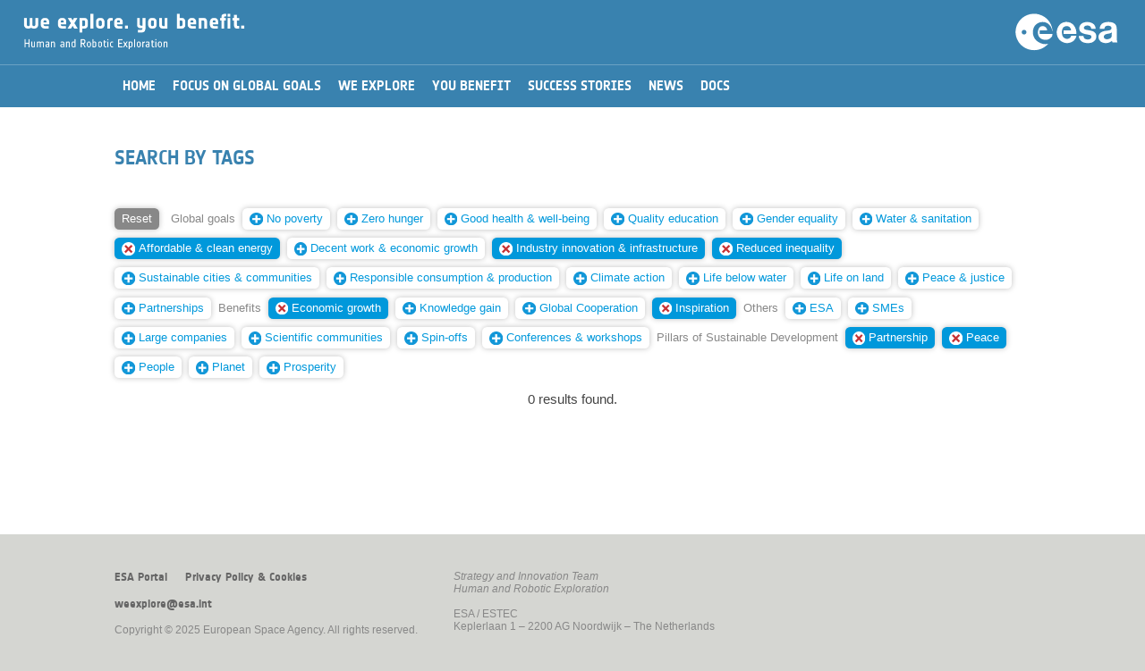

--- FILE ---
content_type: text/html; charset=UTF-8
request_url: https://youbenefit.spaceflight.esa.int/search-by-tags/?t=NDYsNDgsMTY0LDE2NSw0MiwxNDksMTUx
body_size: 15567
content:

<!DOCTYPE html>
<!--

	(c) European Space Agency. All rights reserved.

	Strategic Planning and Outreach Office
	Directorate of Human Spaceflight and Robotic Exploration

	Project Manager:	Iacopo Baroncini
	Date:			April 2016
	
-->
<html lang="en">


<head>
	<title>We explore. You benefit.</title>
	<meta charset="utf-8">
	<meta http-equiv="X-UA-Compatible" content="IE=edge">
	<meta name="viewport" content="width=device-width, initial-scale=1, user-scalable=no">
	<meta name="description" content="">
	<meta name="author" content="">
	<script type="text/javascript" src="/wp-content/themes/EsaHreStandard/js/jquery-3.6.0.js"></script>
	<script type="text/javascript" src="/wp-content/themes/EsaHreStandard/js/jquery-ui-1.8.2.custom.min.js"></script>
        <link rel="shortcut icon" href="/wp-content/themes/EsaHreStandard/images/favicon.png?i=1" type="image/png"/>
        <link rel="apple-touch-icon" sizes="180x180" href="/wp-content/themes/EsaHreStandard/images/favicon180.png?i=1"/>
        <link rel="icon" type="image/png" sizes="32x32" href="/wp-content/themes/EsaHreStandard/images/favicon32.png?i=1"/>
        <link rel="shortcut icon" type="image/png" sizes="16x16" href="/wp-content/themes/EsaHreStandard/images/favicon16.png?i=1"/>
	<link rel="stylesheet" type="text/css" href="/wp-content/themes/EsaHreStandard/style.css"/>
		<script type="text/javascript">
		function manageMenu() {
			var ref;
			var menuOff = document.getElementById("_ddmenu").style.display == "none"; 
			document.getElementById('_contentwp').style.display = (menuOff) ? "none" : "block";
			document.getElementById('_ddmenu').style.display = (menuOff) ? "block" : "none";
		}
		function searchOpen() {
			var txt = document.getElementById('keywords').value.trim();
			if (txt == "") return;
			//window.location = "/?s=" + btoa(txt);
			window.location = "/?s=" + encodeURIComponent(txt);
		}
		function process(e) {
		    var code = (e.keyCode ? e.keyCode : e.which);
		    if (code == 13) searchOpen();
		}
		function initPage() {}
		function scrollBegin() {
			var h = ($( window ).height() * 0.85) + 'px';
			$('html, body').animate({ scrollTop: h }, 'fast');
		}
	</script>
	</head>

<body onload="javascript:initPage();">
	<div id="_warning">
		<div style="color:#990000;text-align:center;margin-top:30pt;font-family:'NotesESAbold';font-size:10pt;">Best viewed in portrait orientation...</div>
	</div>
	<div id="_whole" style="width:100%;">
	<div id="_ddmenu"  class="onlyScreen" style="display: none;">
	<div id="_ddmenutop"></div>	<img class="_menubtn" src="/wp-content/themes/EsaHreStandard/images/menuclose.png" onclick="javascript:manageMenu();"/>
	</div>
	<div class="onlyScreen " id="_hdr2ph2">
		<img class="_menubtn" src="/wp-content/themes/EsaHreStandard/images/menu.png" onclick="javascript:manageMenu();"/><img id="_hdrtit2" src="/wp-content/themes/EsaHreStandard/images/weyb.png"/>
		<img class="_hdrlogo2 _desktop" src="/wp-content/themes/EsaHreStandard/images/esalogo.svg"/>
		<img class="_hdrlogo2 _mobile" src="/wp-content/themes/EsaHreStandard/images/esalogo2.svg"/>
	</div>
	<div id="_hdrprn" class="onlyPrint">
		<div style="text-align:right;"><img id="_hdrlogoprn" src="/wp-content/themes/EsaHreStandard/images/esalogoprn.jpg"/></div>
		<div style="text-align:left;"><img id="_hdrtitleprn" src="/wp-content/themes/EsaHreStandard/images/weybprn.jpg"/></div>
	</div>
	<div id="_contentwp">
	<center>
	<div id="_hdrgap"></div>
	<div id="_content">
		<div id="_menu" class=""><center><div id="_menu2"><table border="0" cellspacing="0" cellpadding="0"><tr><td onclick="javascript:window.location='/';" class=" _mi"><div>Home</div></td><td onclick="javascript:window.location='/global-goals/';" class=" _mi"><div>Focus on Global Goals</div></td><td onclick="javascript:window.location='/we-explore/';" class=" _mi"><div>We Explore</div></td><td onclick="javascript:window.location='/you-benefit/';" class=" _mi"><div>You Benefit</div></td><td onclick="javascript:window.location='/success-stories/';" class=" _mi"><div>Success Stories</div></td><td onclick="javascript:window.location='/news/';" class=" _mi"><div>News</div></td><td onclick="javascript:window.location='/documents/';" class=" _mi"><div>Docs</div></td></tr></table></div></center></div>
		


	<div id="primary" class="content-area _box">
		<main id="main" class="site-main" role="main">

		<link rel="stylesheet" type="text/css" href="/wp-content/themes/EsaHreStandard/style.css"/>
<style type="text/css">
	h2, h3 {
		margin-top:25pt;
		margin-bottom:15pt;
	}
	#_postimg {
		width:100%;
		height:35vh;
		min-height:400px;
		overflow: hidden;
	}
	#_postimgprn {
		width:100%;
		margin-bottom:20pt;
		height:250pt;
		overflow:hidden;
	}
	#_postimgcap {
		font-size:80%;
		color:#999;
		text-align:left;
		margin:5pt 0pt 25pt 0pt;
		font-style:italic;
	}

	#_postimgprn img {
		display:block;
		width:100%;
		margin:-10% 0;
	}
	._postdate {
		font-size:80%;
		text-align:left;
		//margin-top:0vh;
		margin-bottom:20pt;
	}
	._posttype {
		font-family:'NotesESAbold';
		color:#aaaaaa;
		font-size:110%;
		margin:10pt 0pt 0pt 0pt;
	}
	._infobox {
		float:left;
		width:300px;
	}
	._infobox ._imgbox {
		height:170px;
	}
	@media screen {
		onlyScreen {}
		onlyPrint {display:none;}
	}
	@media print {
		onlyScreen {display:none;}
		onlyPrint {}
	}
	@media screen and (max-width : 750px) and (orientation: portrait) {
		#_postimg {
			height:150px;
			min-height:150px;
		}
	}
</style>
<article id="post-613" class="post-613 page type-page status-publish hentry">
		<header class="entry-header">
		<h1 class="entry-title">Search by tags</h1><div id="_postimgcap"></div>	</header><!-- .entry-header -->
	<div class="entry-content">
		                <div class="onlyScreen">
                    <div class="_box" style="padding:0;">
                        <div class="_taggroup"><a href="/search-by-tags/"><span class="_tag _tagreset">Reset</span></a> <span class=" _tag _tagcat">Global&nbsp;goals</span> <a href="/search-by-tags/?t=NDYsNDgsMTY0LDE2NSw0MiwxNDksMTUxLDE0OA=="><span class="_tag"><img decoding="async" class="_tagnew" src="/wp-content/themes/EsaHreStandard/images/add.svg"/>No&nbsp;poverty</span></a> <a href="/search-by-tags/?t=NDYsNDgsMTY0LDE2NSw0MiwxNDksMTUxLDE0NA=="><span class="_tag"><img decoding="async" class="_tagnew" src="/wp-content/themes/EsaHreStandard/images/add.svg"/>Zero&nbsp;hunger</span></a> <a href="/search-by-tags/?t=NDYsNDgsMTY0LDE2NSw0MiwxNDksMTUxLDQw"><span class="_tag"><img decoding="async" class="_tagnew" src="/wp-content/themes/EsaHreStandard/images/add.svg"/>Good&nbsp;health&nbsp;&amp;&nbsp;well-being</span></a> <a href="/search-by-tags/?t=NDYsNDgsMTY0LDE2NSw0MiwxNDksMTUxLDQx"><span class="_tag"><img decoding="async" class="_tagnew" src="/wp-content/themes/EsaHreStandard/images/add.svg"/>Quality&nbsp;education</span></a> <a href="/search-by-tags/?t=NDYsNDgsMTY0LDE2NSw0MiwxNDksMTUxLDE0NQ=="><span class="_tag"><img decoding="async" class="_tagnew" src="/wp-content/themes/EsaHreStandard/images/add.svg"/>Gender&nbsp;equality</span></a> <a href="/search-by-tags/?t=NDYsNDgsMTY0LDE2NSw0MiwxNDksMTUxLDExMw=="><span class="_tag"><img decoding="async" class="_tagnew" src="/wp-content/themes/EsaHreStandard/images/add.svg"/>Water&nbsp;&amp;&nbsp;sanitation</span></a> <a href="/search-by-tags/?t=NDYsNDgsMTY0LDE2NSw0MiwxNTE="><span class="_tag _tagsel"><img decoding="async" class="_tagdelete" src="/wp-content/themes/EsaHreStandard/images/remove.svg"/>Affordable&nbsp;&amp;&nbsp;clean&nbsp;energy</span></a> <a href="/search-by-tags/?t=NDYsNDgsMTY0LDE2NSw0MiwxNDksMTUxLDE1MA=="><span class="_tag"><img decoding="async" class="_tagnew" src="/wp-content/themes/EsaHreStandard/images/add.svg"/>Decent&nbsp;work&nbsp;&amp;&nbsp;economic&nbsp;growth</span></a> <a href="/search-by-tags/?t=NDYsNDgsMTY0LDE2NSwxNDksMTUx"><span class="_tag _tagsel"><img decoding="async" class="_tagdelete" src="/wp-content/themes/EsaHreStandard/images/remove.svg"/>Industry&nbsp;innovation&nbsp;&amp;&nbsp;infrastructure</span></a> <a href="/search-by-tags/?t=NDYsNDgsMTY0LDE2NSw0MiwxNDk="><span class="_tag _tagsel"><img decoding="async" class="_tagdelete" src="/wp-content/themes/EsaHreStandard/images/remove.svg"/>Reduced&nbsp;inequality</span></a> <a href="/search-by-tags/?t=NDYsNDgsMTY0LDE2NSw0MiwxNDksMTUxLDE0Mw=="><span class="_tag"><img decoding="async" class="_tagnew" src="/wp-content/themes/EsaHreStandard/images/add.svg"/>Sustainable&nbsp;cities&nbsp;&amp;&nbsp;communities</span></a> <a href="/search-by-tags/?t=NDYsNDgsMTY0LDE2NSw0MiwxNDksMTUxLDE1Mg=="><span class="_tag"><img decoding="async" class="_tagnew" src="/wp-content/themes/EsaHreStandard/images/add.svg"/>Responsible&nbsp;consumption&nbsp;&amp;&nbsp;production</span></a> <a href="/search-by-tags/?t=NDYsNDgsMTY0LDE2NSw0MiwxNDksMTUxLDE0Nw=="><span class="_tag"><img decoding="async" class="_tagnew" src="/wp-content/themes/EsaHreStandard/images/add.svg"/>Climate&nbsp;action</span></a> <a href="/search-by-tags/?t=NDYsNDgsMTY0LDE2NSw0MiwxNDksMTUxLDE1Mw=="><span class="_tag"><img decoding="async" class="_tagnew" src="/wp-content/themes/EsaHreStandard/images/add.svg"/>Life&nbsp;below&nbsp;water</span></a> <a href="/search-by-tags/?t=NDYsNDgsMTY0LDE2NSw0MiwxNDksMTUxLDE1NA=="><span class="_tag"><img decoding="async" class="_tagnew" src="/wp-content/themes/EsaHreStandard/images/add.svg"/>Life&nbsp;on&nbsp;land</span></a> <a href="/search-by-tags/?t=NDYsNDgsMTY0LDE2NSw0MiwxNDksMTUxLDE0Ng=="><span class="_tag"><img decoding="async" class="_tagnew" src="/wp-content/themes/EsaHreStandard/images/add.svg"/>Peace&nbsp;&amp;&nbsp;justice</span></a> <a href="/search-by-tags/?t=NDYsNDgsMTY0LDE2NSw0MiwxNDksMTUxLDQz"><span class="_tag"><img decoding="async" class="_tagnew" src="/wp-content/themes/EsaHreStandard/images/add.svg"/>Partnerships</span></a> <span class=" _tag _tagcat">Benefits</span> <a href="/search-by-tags/?t=NDgsMTY0LDE2NSw0MiwxNDksMTUx"><span class="_tag _tagsel"><img decoding="async" class="_tagdelete" src="/wp-content/themes/EsaHreStandard/images/remove.svg"/>Economic&nbsp;growth</span></a> <a href="/search-by-tags/?t=NDYsNDgsMTY0LDE2NSw0MiwxNDksMTUxLDQ1"><span class="_tag"><img decoding="async" class="_tagnew" src="/wp-content/themes/EsaHreStandard/images/add.svg"/>Knowledge&nbsp;gain</span></a> <a href="/search-by-tags/?t=NDYsNDgsMTY0LDE2NSw0MiwxNDksMTUxLDQ3"><span class="_tag"><img decoding="async" class="_tagnew" src="/wp-content/themes/EsaHreStandard/images/add.svg"/>Global&nbsp;Cooperation</span></a> <a href="/search-by-tags/?t=NDYsMTY0LDE2NSw0MiwxNDksMTUx"><span class="_tag _tagsel"><img decoding="async" class="_tagdelete" src="/wp-content/themes/EsaHreStandard/images/remove.svg"/>Inspiration</span></a> <span class=" _tag _tagcat">Others</span> <a href="/search-by-tags/?t=NDYsNDgsMTY0LDE2NSw0MiwxNDksMTUxLDUw"><span class="_tag"><img decoding="async" class="_tagnew" src="/wp-content/themes/EsaHreStandard/images/add.svg"/>ESA</span></a> <a href="/search-by-tags/?t=NDYsNDgsMTY0LDE2NSw0MiwxNDksMTUxLDUz"><span class="_tag"><img decoding="async" class="_tagnew" src="/wp-content/themes/EsaHreStandard/images/add.svg"/>SMEs</span></a> <a href="/search-by-tags/?t=NDYsNDgsMTY0LDE2NSw0MiwxNDksMTUxLDU1"><span class="_tag"><img decoding="async" class="_tagnew" src="/wp-content/themes/EsaHreStandard/images/add.svg"/>Large&nbsp;companies</span></a> <a href="/search-by-tags/?t=NDYsNDgsMTY0LDE2NSw0MiwxNDksMTUxLDU0"><span class="_tag"><img decoding="async" class="_tagnew" src="/wp-content/themes/EsaHreStandard/images/add.svg"/>Scientific&nbsp;communities</span></a> <a href="/search-by-tags/?t=NDYsNDgsMTY0LDE2NSw0MiwxNDksMTUxLDUx"><span class="_tag"><img decoding="async" class="_tagnew" src="/wp-content/themes/EsaHreStandard/images/add.svg"/>Spin-offs</span></a> <a href="/search-by-tags/?t=NDYsNDgsMTY0LDE2NSw0MiwxNDksMTUxLDUy"><span class="_tag"><img decoding="async" class="_tagnew" src="/wp-content/themes/EsaHreStandard/images/add.svg"/>Conferences&nbsp;&amp;&nbsp;workshops</span></a> <span class=" _tag _tagcat">Pillars&nbsp;of&nbsp;Sustainable&nbsp;Development</span> <a href="/search-by-tags/?t=NDYsNDgsMTY1LDQyLDE0OSwxNTE="><span class="_tag _tagsel"><img decoding="async" class="_tagdelete" src="/wp-content/themes/EsaHreStandard/images/remove.svg"/>Partnership</span></a> <a href="/search-by-tags/?t=NDYsNDgsMTY0LDQyLDE0OSwxNTE="><span class="_tag _tagsel"><img decoding="async" class="_tagdelete" src="/wp-content/themes/EsaHreStandard/images/remove.svg"/>Peace</span></a> <a href="/search-by-tags/?t=NDYsNDgsMTY0LDE2NSw0MiwxNDksMTUxLDE2MQ=="><span class="_tag"><img decoding="async" class="_tagnew" src="/wp-content/themes/EsaHreStandard/images/add.svg"/>People</span></a> <a href="/search-by-tags/?t=NDYsNDgsMTY0LDE2NSw0MiwxNDksMTUxLDE2Mw=="><span class="_tag"><img decoding="async" class="_tagnew" src="/wp-content/themes/EsaHreStandard/images/add.svg"/>Planet</span></a> <a href="/search-by-tags/?t=NDYsNDgsMTY0LDE2NSw0MiwxNDksMTUxLDE2Mg=="><span class="_tag"><img decoding="async" class="_tagnew" src="/wp-content/themes/EsaHreStandard/images/add.svg"/>Prosperity</span></a> </div>
                        <div style="clear:both;height:0;"></div>
                    </div>
                    <div style="clear:both;">&nbsp;</div>
<div style="text-align:center;">0 results found.</div><div>&nbsp;</div>
	</div><!-- .entry-content -->
	</article><!-- #post-## -->

		</main><!-- .site-main -->
	</div><!-- .content-area -->

	</div>
	<div id="_footer" class="onlyScreen">
		<center>
		<div class="_box _ft" style="padding-top:30pt;">
			<div style="float:left;padding-right:30pt;padding-bottom:10pt;">
				<div id="_footerlinks"><span onclick="javascript:window.location='http://www.esa.int';">ESA Portal</span><span onclick="javascript:window.location='/privacy-policy-cookies';">Privacy Policy &amp; Cookies</span></div>
				<div>&nbsp;</div>
				<div><span onclick="javascript:window.location='mailto:weexplore@esa.int';">weexplore@esa.int</span></div>
				<div>&nbsp;</div>
				<div style="white-space:nowrap;">Copyright &copy; 2025 European Space Agency. All rights reserved.</div>
			</div>
			<div style="float:left;padding-bottom:10pt;">
				<div><i>Strategy and Innovation Team</i></div>
				<div><i>Human and Robotic Exploration</i></div>
				<div>&nbsp;</div>
				<div>ESA / ESTEC</div>
				<div>Keplerlaan 1 &ndash; 2200 AG Noordwijk &ndash; The Netherlands</div>
			</div>
			<div style="clear:both;height:0;"></div>
		</div>
		<div class="_box _ftmob" style="padding-top:30pt;">
			<div id="_footerlinks"><span onclick="javascript:window.location='http://www.esa.int';">ESA Portal</span><span onclick="javascript:window.location='/privacy-policy-cookies';">Privacy Policy &amp; Cookies</span></div>
			<div>&nbsp;</div>
			<div>&nbsp;</div>
			<div><i>Strategy and Innovation Team</i></div>
			<div><i>Human and Robotic Exploration</i></div>
			<div>&nbsp;</div>
			<div>ESA / ESTEC</div>
			<div>Keplerlaan 1 &ndash; 2200 AG Noordwijk<br/>The Netherlands</div>
			<div>&nbsp;</div>
			<div><span onclick="javascript:window.location='mailto:weexplore@esa.int';">weexplore@esa.int</span></div>
			<div>&nbsp;</div>
			<div style="white-space:nowrap;">&copy; 2025 European Space Agency.</div>
		</div>
		</center>
	</div>
	<div id="_footerprn" class="onlyPrint">
		<div>&nbsp;</div>
		<div>&nbsp;</div>
		<div style="text-align:center;width:100%;padding-top:10pt;font-size:75%;">Copyright &copy; 2025 European Space Agency. All rights reserved.</div>
	</div>
	</center>
	</div>
	
	</div>
</body>
</html>